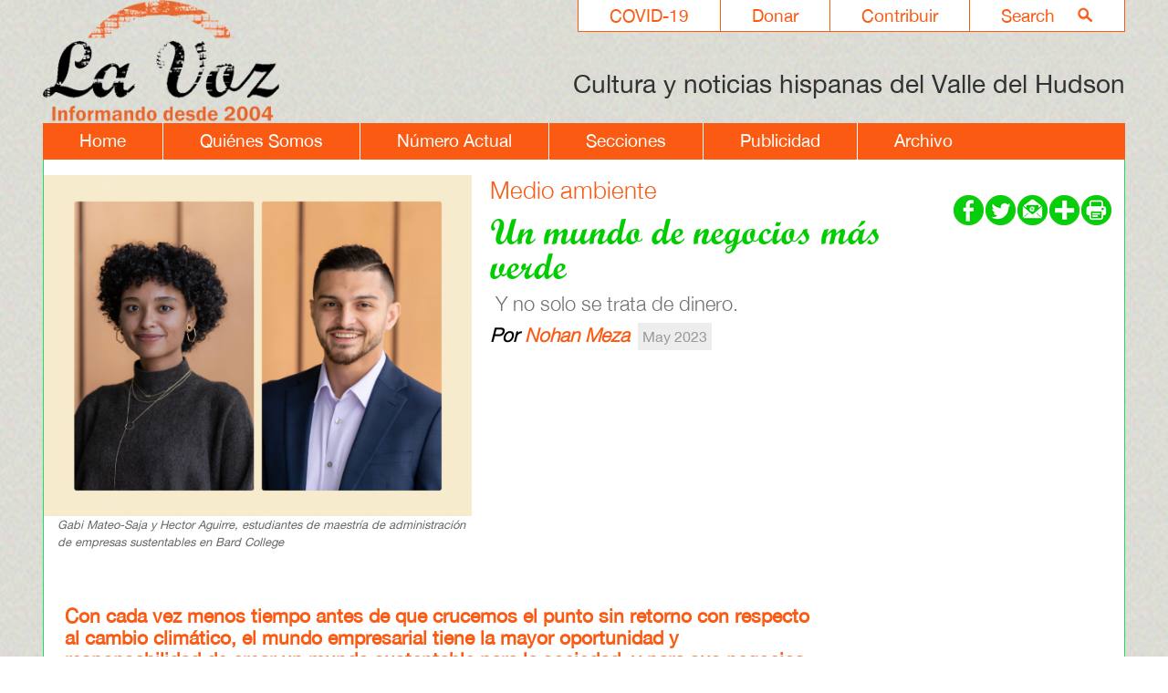

--- FILE ---
content_type: text/html; charset=UTF-8
request_url: https://lavoz.bard.edu/archivo/article.php?id=1208367&pid=
body_size: 5641
content:

<!DOCTYPE html>
<html lang="es-419">

<head>
<meta http-equiv="Content-Type" content="text/html; charset=UTF-8" />
<title>Bard College | La Voz | Article | Un mundo de negocios m&aacute;s verde</title>
<meta name="author" content="Bard College">
<meta name="description" content="Un mundo de negocios m&aacute;s verde " />
<meta name="keywords" content="Un,mundo,de,negocios,m&aacute;s,verde,Nohan,Meza"/>

<link rel="canonical" href="https://lavoz.bard.edu/ ">
<link rel="shortcut icon" href="https://www.bard.edu/images/favicon.ico">

<!-- Mobile Specific Metas -->
<meta name="viewport" content="width=device-width, minimum-scale=1, maximum-scale=2">

<!-- Styles -->
<link href="../lib/style.css" rel="stylesheet" type="text/css" />
<link href="../lib/slideshow/style.css" rel="stylesheet" type="text/css" />

<!-- Javascript -->
<script type="text/javascript" src="../lib/slideshow/slideshow.js"></script>

<!--[if IE]>
<style type="text/css" title="text/css">



#navmain ul ul	{
	position:absolute;
	z-index:1000;
	top:auto;
	left:auto;
	display:none;
	padding: 20px 14px 10px 15px;
	margin: 27px 0px 0px 0px;
	background-color: red;
	font-family: "Lucida Grande", "Trebuchet MS", Arial, Helvetica, sans-serif;
	font-size: 12px;
	line-height: 12px;
	color: #ffffff;
	text-transform:none;
	list-style: none;
	
	opacity:0.65;
	filter:alpha(opacity=40); /* For IE8 and earlier */
}



body.hp ul.scrollitems li a {
	cursor: pointer;
}


</style>
<![endif]-->

<!--[if lt IE 9]>
<style type="text/css" title="text/css">
<!--



-->
</style>
<![endif]-->

<!--[if lt IE 7]>
<style type="text/css" title="text/css">
<!--

body.hp .scrollback {
	background-image:url(https://lavoz.bard.edu/images/scrollbar_back.gif);
}

body.hp .scrollfwd {
	background-image:url(https://lavoz.bard.edu/images/scrollbar_fwd.gif);
}

/*body.hp .scrollarea {
	background-image: url(https://###/lib/hp_slideshow/images/bg_layer_dark.gif);
}

body.hp #slideshow #slideshell div.image .caption {
	background-image: url(https://###/lib/hp_slideshow/images/bg_layer_dark.gif);
}

body.hp #slideshow #slideshell div.content {
	background-image: url(https://###/lib/hp_slideshow/images/bg_layer_dark.gif);
}*/

-->
</style>
<![endif]-->

<script type="text/javascript" src="../lib/mainjs.js"></script>

<!-- CCS3 Mobile Nav Files -->
<link href="../lib/mainnav.css" rel="stylesheet" type="text/css">
<!-- the following script caused a conflict with my hp slideshow -->
<!-- <script src="https://www.bard.edu/includes/js/css3-mediaqueries.js" type="text/javascript"></script>-->
<script src="https://www.bard.edu/includes/js/css3-collapser.js" type="text/javascript"></script>

<div id="fb-root"></div>
<script>(function(d, s, id) {
  var js, fjs = d.getElementsByTagName(s)[0];
  if (d.getElementById(id)) return;
  js = d.createElement(s); js.id = id;
  js.src = "//connect.facebook.net/en_US/all.js#xfbml=1";
  fjs.parentNode.insertBefore(js, fjs);
}(document, 'script', 'facebook-jssdk'));</script>

<link rel="shortcut icon" href="//www.bard.edu/images/favicon.ico" type="image/vnd.microsoft.icon" />


<link rel="image_src" href="https://lavoz.bard.edu/images/lavoz-logo.png" width="288" height="213" />


<meta property="og:image" content="https://lavoz.bard.edu/images/lavoz-logo.png" />
<meta property="og:image:secure_url" content="https://lavoz.bard.edu/images/lavoz-logo.png" />
<meta property="og:image:type" content="image/jpeg" />
<meta property="og:image:width" content="288" />
<meta property="og:image:height" content="213" />



<!-- This is for our FormMail Forms to require javascript to Submit -->
<script type="text/javascript" language="javascript" src="//www.bard.edu/scripts/formcheck.js"></script>


<!-- Analytics -->

<!-- La Voz - Google tag (gtag.js) -->
<script async src="https://www.googletagmanager.com/gtag/js?id=G-37C5Q1Q5G8"></script>
<script>
  window.dataLayer = window.dataLayer || [];
  function gtag(){dataLayer.push(arguments);}
  gtag('js', new Date());

    gtag('config', 'G-37C5Q1Q5G8', { 'anonymize_ip': true });
</script>

		
<!-- The Bard Network - Google tag (gtag.js) -->
<script async src="https://www.googletagmanager.com/gtag/js?id=G-CLE4D5YBF4"></script>
<script>
  window.dataLayer = window.dataLayer || [];
  function gtag(){dataLayer.push(arguments);}
  gtag('js', new Date());

    gtag('config', 'G-CLE4D5YBF4', { 'anonymize_ip': true });
</script>

		
<script>
function trackOutboundLink(link, category, action) {
try {
_gaq.push(['_trackEvent', category , action]);
} catch(err){}

setTimeout(function() {
document.location.href = link.href;
}, 100);
}
</script>

	
	<script async="async" src="https://connect.bard.edu/ping">/**/</script>
	<script async="async" src="https://explore.bard.edu/ping">/**/</script>
	




<script type="text/javascript">
$(document).ready(function () {
    var columns = 2;
    var size = $("#data > p").size();
    var half = size / columns;
    $(".col50 > p").each(function (index) {
        if (index >= half) {
            $(this).appendTo(".col50:eq(1)");
        }
    });
});
</script>


</head>
<body class="in articles" id="lavoz">

<header role="banner">


<div class="content">
<!-- HEADER CONTENT -->

<div id="topnav">
	<ul>
   		<li><a href="https://lavoz.bard.edu/search/">Search<div class="imgshell"> <img src="//lavoz.bard.edu/images/nav-search.png" alt="search lavoz" /></div></a></li>
        <li><a href="https://lavoz.bard.edu/contribuir/">Contribuir</a></li>
    	<li><a href="https://lavoz.bard.edu/donar/">Donar</a></li>        
   		<li><a href="https://lavoz.bard.edu/covid-19/">COVID-19</a></li>
   </ul>
</div>
 
<div id="logo">
	<a href="https://lavoz.bard.edu/"><img src="//lavoz.bard.edu/images/lavoz-logo.png" width="257" height="190" alt="Logo La Voz" /></a>
</div>

<div id="tagline">	Cultura y noticias hispanas del Valle del Hudson</div>    

<nav><div id="menu1" class="menu_container">
    <label for="hidden_menu_collapser" class="mobile_collapser">Menu</label> <!-- Mobile menu title -->
    <input id="hidden_menu_collapser" type="checkbox" />
    
    <ul role="menu">
    <li><a id="home" href="https://lavoz.bard.edu/">Home</a></li>
    <li><a id="quienes_somos" href="https://lavoz.bard.edu/quienes_somos/">Qui&eacute;nes Somos</a></li>
    <li><a id="numero_actual" href="https://lavoz.bard.edu/numero_actual/">N&uacute;mero Actual</a></li>
    <li><a id="secciones" href="https://lavoz.bard.edu/secciones/">Secciones</a></li>
    <li><a id="publicidad" href="https://lavoz.bard.edu/publicidad/">Publicidad</a></li>
    <li class="last"><a id="archivo" href="https://lavoz.bard.edu/archivo/">Archivo</a></li>
    
    </ul>
    </div><!-- /menu -->
</nav>

</div><!-- end content -->

<div class="clearout"></div>


</header>


<main role="main">


<div id="maincol">			
			<!-- this is the article page within the article folder -->

<!-- The following code is for if an image exists -->
	 
	<div id="article-intro">
        <div id="art_image">
            <img src="https://tools.bard.edu/wwwmedia/pubs/articles/images/1208367/IMG-9352.jpg" width="280" border="0" alt="Gabi Mateo-Saja y Hector Aguirre, estudiantes de maestr&iacute;a de administraci&oacute;n de empresas sustentables en Bard College" />
            
	        
	           <div class="caption">Gabi Mateo-Saja y Hector Aguirre, estudiantes de maestr&iacute;a de administraci&oacute;n de empresas sustentables en Bard College</div>
           
				
        
	       		</div>
	 
    
  


        
            <!--<h1></h1>-->
            <div id="share_icons">
            <!-- AddThis Button BEGIN -->
            <div class="addthis_toolbox addthis_default_style addthis_32x32_style">
            <!--<a class="addthis_button_preferred_1" href="https://www.facebook.com/pages/La-Voz-Cultura-y-noticias-hispanas-del-Valle-de-Hudson/210586088966484" target="_blank"></a>
            <a class="addthis_button_preferred_2" href="https://lavozdelhudson.blogspot.com/" target="_blank"></a>
            <a class="addthis_button_preferred_3"></a>
            <a class="addthis_button_preferred_4"></a>-->
            
             <a class="socialicons" href="https://www.facebook.com/pages/La-Voz-Cultura-y-noticias-hispanas-del-Valle-de-Hudson/210586088966484" target="_blank"><img src="https://lavoz.bard.edu/images/icon_fb-green.png" width="33" height="33" alt="Like Us on Facebook" /></a>
        
        	<a class="socialicons" href="https://twitter.com/lavozhudsonv" target="_blank"><img src="https://lavoz.bard.edu/images/icon-twitter-green.png" width="33" height="33" alt="Follow Us on Twitter" /></a>
            
            <a class="socialicons" href="/cdn-cgi/l/email-protection#294c5a4a5b404b4845485f4653695048414646074a4644"><img src="https://lavoz.bard.edu/images/icon_email-green.png" width="33" height="33" alt="Email-us" /></a>
            
            
 <!--       <a class="addthis_button_email"></a>-->
<a class="addthis_button_compact"><img src="../images/icon_add-green.png" width="33" height="33" alt="add this" /></a>
         
         	<a class="addthis_button_print"><img src="../images/icon_print-green.png" width="33" height="33" alt="print this page" /></a>
           
            </div>
            <script data-cfasync="false" src="/cdn-cgi/scripts/5c5dd728/cloudflare-static/email-decode.min.js"></script><script type="text/javascript" src="https://s7.addthis.com/js/250/addthis_widget.js#pubid=ra-4fa82ff83ac3d9b7"></script>
            <!-- AddThis Button END -->
            <!--<a href="https://www.facebook.com/pages/BardCollegeNY" target="_blank"><img src="https://www.bard.edu/images/icon_facebook.png" alt="Facebook" width="26" height="25" border="0" align="middle" /></a> <a href="https://twitter.com/#!/BARDCollege/" target="_blank"><img src="https://www.bard.edu/images/icon_twitter.png" alt="Twitter" width="26" height="25" border="0" align="middle" /></a></div>/-->
              </div>          
		
        <div id="back_archive"><h2>Medio ambiente</h2></div>
		
		
		<h1>Un mundo de negocios m&aacute;s verde</h1>
		<h3>&nbsp;Y no solo se trata de dinero.</h3>		<h5>Por <a class='author' href='../author/index.php?id=1208367'>Nohan Meza</a></h5>		<span class='date_highlight'>May 2023</span>
		<div class="clearout"></div>
                <span class='abstract'>Con cada vez menos tiempo antes de que crucemos el punto sin retorno con respecto al cambio clim&aacute;tico, el mundo empresarial tiene la mayor oportunidad y responsabilidad de crear un mundo sustentable para la sociedad, y para sus negocios tambi&eacute;n. En esta nota H&eacute;ctor Aguirre y Gabi Mateo-Saja, estudiantes de la maestr&iacute;a en administraci&oacute;n de empresas (MBA, por sus siglas en ingl&eacute;s) sustentables de Bard College hablan de la sustentabilidad, los negocios, y el cambio que quieren crear en el mundo.&nbsp;<br />&nbsp;</span>   
    

		<!-- Some articles do not have content in the database but do have a pdf file. The following code is for that file -->
		                
    </div><!-- end article-intro -->
   
   
   
   <div class="content">
   
                        
        <!-- The following code is for the actual content of the article -->
        		
                 &ldquo;En el mundo financiero, a todo el mundo les pagan por tener una opini&oacute;n, tomar buenas decisiones, y hacer plata&rdquo;, comenta H&eacute;ctor Aguirre, estudiante de administraci&oacute;n de empresas sustentables de Bard College y de familia colombiana, &ldquo;es as&iacute; de simple&rdquo;.&nbsp;<br /><br />Pero, &iquest;a qu&eacute; se refiere eso de tomar buenas decisiones? Para H&eacute;ctor, que trabaja en una compa&ntilde;&iacute;a de an&aacute;lisis financiero y tambi&eacute;n apoya al negocio de paletas familiar, Anhelado, tomar buenas decisiones va m&aacute;s all&aacute; de lo monetario. &ldquo;No me gust&oacute; que estaba trabajando para una compa&ntilde;&iacute;a que le estaba haciendo da&ntilde;o al medio ambiente&rdquo;, recuerda H&eacute;ctor de su vida profesional antes de la maestr&iacute;a. &ldquo;La compa&ntilde;&iacute;a no se alineaba con mis principios entonces busqu&eacute; el MBA para poder salir de esa industria porque es muy dif&iacute;cil siendo qu&iacute;mico &mdash; vendo pl&aacute;stico pr&aacute;cticamente &mdash; decirle a alguien que te quieres meter a este mundo tan grande de la sostenibilidad. Y en el MBA me di cuenta de que esta es la mejor oportunidad que tenemos para hacer cambio&rdquo;.&nbsp;<br /><br />Aguirre revela que la maestr&iacute;a lo ayud&oacute; a cambiar de industria, pero su identidad como colombiano-americano tambi&eacute;n afecta su vida profesional: &ldquo;Importa sentirse c&oacute;modo en el ambiente donde uno est&aacute;. En mi nueva compa&ntilde;&iacute;a, la diversidad me ha hecho un poco m&aacute;s c&oacute;modo. Puedo ser m&aacute;s aut&eacute;ntico donde trabajo. Cuando uno est&aacute; c&oacute;modo, puede hacer mucho m&aacute;s. As&iacute; de simple&rdquo;. Esto deja en claro que cuando de buenas decisiones se trata, es importante acordarse del bienestar de los empleados, ya que son los que producen los resultados.<br />&nbsp;<br />La estudiante de segundo a&ntilde;o y residente de Westchester, Gabi Mateo-Saja, tambi&eacute;n tiene al personal como el enfoque de sus objetivos: &ldquo;Yo creo que la gente deber&iacute;a tener el derecho a alcanzar su potencial&rdquo;. Graduada en ciencias ambientales y econom&iacute;a, Gabi siempre supo que su objetivo era crear un mundo m&aacute;s equitativo a nivel financiero, y en su caso particular, a trav&eacute;s del acceso a la comida: &ldquo;El &aacute;rea de los sistemas alimentarios sostenibles es realmente donde quiero crear mi impacto. Sabemos que hoy mismo hay suficiente comida y suficiente dinero para que nadie tenga hambre. Por un lado soy dominicana y por el otro colombiana, entonces la comida es una parte muy grande de mi identidad&rdquo;.<br /><br />Pero Mateo-Saja no est&aacute; tratando de alimentar al mundo como una caridad. La realidad es que, como el resto del mundo, ella y su familia tambi&eacute;n tienen que comer: &ldquo;Todo el proceso de inmigraci&oacute;n y la realidad de ser parte de un grupo racializado generalmente significa estar m&aacute;s al tanto de todos los diferentes sistemas de opresi&oacute;n que forman parte de este pa&iacute;s. Es inescapable. Al ser creativa y enfocada en lo abstracto, a mi me pareci&oacute; que la comida realmente era la forma de atar todas estas partes de mi identidad y al mismo tiempo tener un buen salario. &iexcl;Soy inmigrante! Tengo que cuidar de mi familia. Es lo que famosamente se refiere como el &lsquo;impuesto a las minor&iacute;as&rsquo;. Quiero plata para cuidarme a mi misma, cuidar de mi familia, pero tambi&eacute;n para devolverla al mundo&rdquo;.<br /><br />La estudiante explica que en gran parte, con respecto a los negocios y las empresas, &ldquo;La plata es lo que nos trajo hasta este punto, y solo con plata vamos a salir&rdquo;. Cuando le preguntas a Hector cu&aacute;l es el cambio que quiere crear en el mundo, se r&iacute;e. &ldquo;Con tal de que dejemos de vender pl&aacute;stico, yo estoy contento&rdquo;.&nbsp;<br />&nbsp;<p><a class='top' href='#top'>back to top</a></p>
		COPYRIGHT 2023<br />La Voz, Cultura y noticias hispanas del Valle de Hudson</span>

    </div><!-- end content-->
 
<!-- ******************* Start Sidebar Content  ******************** -->

    
        <div id="sidebar">

         <!--Sidebar-->
                        <div class="content sidetext">
                               
                				                    <div class="imgshell">
                        <a href='https://www.route17.dot.ny.gov/#/' target='_blank'>						<img src="/archivo/article.php?action=getfile&id=3665031&disposition=inline&type=image" alt='Route 17' />						</a>                                            </div>
                                 
                				
				               
			                
                
                                <!-- begin expanded text /-->
                <div id="txt3665031" class="expandblock" style="display:none;">
                                </div><!-- end expand /-->

			</div><!-- end content sidetext-->
                </div><!-- end sidebar -->

    <!-- ******************* Sidebar Content  ********************* -->
<!-- ************ END SIDEBAR  ************* -->

        


			<script type="text/javascript" language="javascript">
	function submitForm(){
	document.commentForm.action = "../lib/pubs_comment_process.php";
	}
</script>

<div class="content">

<table>
  <tr>
    <td colspan="2">
      <form method="get" name="commentForm" id="commentForm" onSubmit="submitForm();">
		  
       <tr>           
           <td colspan="2">
           <label for="email"><h4>Env&iacute;e un comentario:</h4></label> 
            <input class="border" type="text" name="email" id="email" size="40" value= "email" onfocus="this.value='';">
            </td>
          </tr>
          <tr>
            <td colspan="2">
            <label for="comment">Comentario:</label> <br />
            <textarea title="commentfield" id="comment" name="comment" rows="5" cols="60" wrap=hard></textarea>
            </td>
          </tr>
          <tr>
          
            <td colspan="2">
            <input type="submit" value="Submit" name="submit">
	    <input type="hidden" value="1208367" name="aid">
            <input type="hidden" value="" name="pid">
            <input type="hidden" value="10" name="type_id">
            &nbsp;
	    </td>
          </tr>
     </form>
    </td>
  </tr>
</table>

</div>
			<div class="content">
<table>
	<tr><td colspan="2"><h4>Comments</h4></td></tr>
	<tr><td colspan="2">Sorry, there are no comments at this time.</td></tr>
</table>
</div>
            
         
</div><!-- end maincol-->


 </main>        
        
    <footer role="contentinfo">


<!-- ******************* START FOOTER  AREA  ************************** -->
<div class="content">

<div id="footercontent">

		<div class="footercol first">                        
                            <div class="imgshell"> 
                    <img src="/archivo/article.php?action=getfile&id=6227653&disposition=inline&type=image" alt='Footer Bard Logo' />                      
                </div>	
            	
			            			            			         </div><!-- end footercol-->
        
		
	 </div><!--end footer content -->
 
 <div id="footercontact">   

                        	
            			PO Box 5000&nbsp; Annandale-on-Hudson, NY 12504 &nbsp;&nbsp; |&nbsp; &nbsp; Fax 845-758-7018 &nbsp;&nbsp; |&nbsp;&nbsp;&nbsp; Tel. 845-758-6822 ext. 3759            			         
        </div><!-- end footercontact-->
<!-- ******************* Start FOOTER ICON  ************************** -->
<div id="footiconbox">
		<div class="footericons">
		<a target='_blank' href='https://www.facebook.com/pages/La-Voz-Cultura-y-noticias-hispanas-del-Valle-de-Hudson/210586088966484'><img src="/archivo/article.php?action=getfile&id=8869505&disposition=inline&type=image" title='footer icon' alt='footer icon' /></a>     
		</div>

			<div class="footericons">
		<a target='_blank' href='https://instagram.com/lavozhudsonvalley'><img src="/archivo/article.php?action=getfile&id=5426691&disposition=inline&type=image" title='Instagram La Voz' alt='Instagram La Voz' /></a>     
		</div>

	
<div class="clearout"></div>
</div><!-- end footiconbox -->

<!-- ******************* End FOOTER ICON  ************************** -->  

<!-- end footer -->

</footer>
   
<script type="text/javascript">/*<![CDATA[*/(function() {var sz = document.createElement('script'); sz.type = 'text/javascript'; sz.async = true;sz.src = '//us2.siteimprove.com/js/siteanalyze_67768190.js';var s = document.getElementsByTagName('script')[0]; s.parentNode.insertBefore(sz, s);})();/*]]>*/</script>     
</body>
</html>
